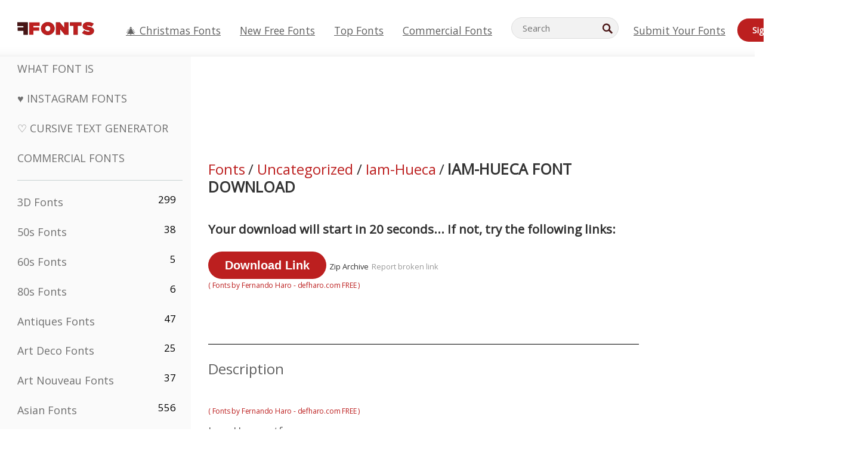

--- FILE ---
content_type: text/plain;charset=UTF-8
request_url: https://c.pub.network/v2/c
body_size: -112
content:
bbc7c487-3757-47d9-8366-febdf71ec7b0

--- FILE ---
content_type: text/plain;charset=UTF-8
request_url: https://c.pub.network/v2/c
body_size: -260
content:
5e1f95b5-4769-4707-afad-e91f57a21939